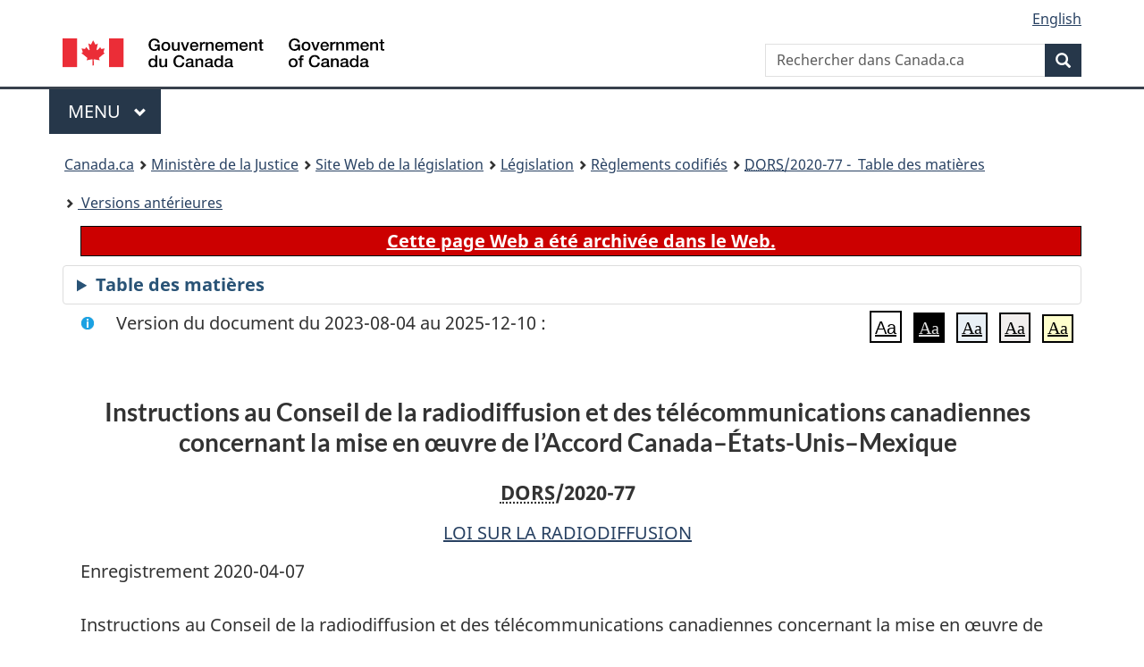

--- FILE ---
content_type: text/html
request_url: https://www.laws-lois.justice.gc.ca/fra/reglements/DORS-2020-77/20230804/P1TT3xt3.html
body_size: 20967
content:
<!DOCTYPE html>
<html class="no-js" lang="fr" dir="ltr">
<head>
<meta charset="utf-8">
<meta property="dcterms:accessRights" content="2"/>
<meta property="dcterms:service" content="JUS-Laws_Lois"/>
<meta content="width=device-width,initial-scale=1" name="viewport">
<meta name="dcterms.language" title="ISO639-2" content="fra" />
<link href="/canada/themes-dist/GCWeb/assets/favicon.ico" rel="icon" type="image/x-icon">
<link rel="stylesheet" href="/canada/themes-dist/GCWeb/css/theme.min.css">
<link rel="stylesheet" type="text/css" href="/css/browse.css">
<link rel="stylesheet" type="text/css" href="/css/lawContent.css">
<link rel="stylesheet" type="text/css" href="/css/commonView.css">
<script src="//assets.adobedtm.com/be5dfd287373/bb72b7edd313/launch-e34f760eaec8.min.js"></script>
<link rel="stylesheet" href="/js/jquery-ui.css" />
<title>ARCHIVÉE - Instructions au Conseil de la radiodiffusion et des télécommunications canadiennes concernant la mise en œuvre de l’Accord Canada–États-Unis–Mexique</title>
<meta content="width=device-width, initial-scale=1" name="viewport" />
<!-- Meta data -->
<meta name="description" content="Les ressources en ligne des lois et reglements codifiés du Canada" />
<meta name="dcterms.title" content="Lois codifiées, Instructions au Conseil de la radiodiffusion et des télécommunications canadiennes concernant la mise en œuvre de l’Accord Canada–États-Unis–Mexique" />
<meta name="dcterms.creator" title="Justice" content="Direction des services législatifs" />
<meta name="dcterms.subject" title="scheme" content="Les ressources en ligne des lois et reglements codifiés, Instructions au Conseil de la radiodiffusion et des télécommunications canadiennes concernant la mise en œuvre de l’Accord Canada–États-Unis–Mexique" />
<meta name="dcterms.language" title="ISO639-2" content="fra" />
<link href="https://fonts.googleapis.com/css?family=Montserrat" rel="stylesheet">
</head>
<body vocab="http://schema.org/" typeof="webPage">
<nav>
	<ul id="wb-tphp" class="wb-init wb-disable-inited">
		<li class="wb-slc"><a class="wb-sl" href="#wb-cont">Passer au contenu principal</a></li>
		<li class="wb-slc"><a class="wb-sl" href="#wb-info">Passer à « À propos de ce site</a></li>
		<li class="wb-slc"><a class="wb-sl" rel="alternate" href="?wbdisable=true">Passer à la version HTML simplifiée</a></li>
	</ul>
</nav>

<header>
	<div id="wb-bnr" class="container">
		<section id="wb-lng" class="text-right">
			<h2 class="wb-inv">Language selection</h2>
			<ul class="list-inline margin-bottom-none">
				<li><a lang="en" href="/scripts/changelanguage.asp">English</a></li>
			</ul>
		</section>
		<div class="row">
			<div class="brand col-xs-5 col-md-4">
				<a href="https://www.canada.ca/fr.html" rel="external"><img src="/canada/themes-dist/GCWeb/assets/sig-blk-fr.svg" alt="Gouvernement du Canada" property="logo"></a>
			</div>
			<section id="wb-srch" class="col-lg-8 text-right">
				<h2>Recherche</h2>
				<form action="https://www.canada.ca/fr/sr/srb.html" method="get" name="cse-search-box" role="search" class="form-inline ng-pristine ng-valid">
					<div class="form-group">
						<label for="wb-srch-q" class="wb-inv">Rechercher dans Canada.ca</label>
						<input name="cdn" value="canada" type="hidden">
						<input name="st" value="s" type="hidden">
						<input name="num" value="10" type="hidden">
						<input name="langs" value="fr" type="hidden">
						<input name="st1rt" value="1" type="hidden">
						<input name="s5bm3ts21rch" value="x" type="hidden">
					  <input id="wb-srch-q" list="wb-srch-q-ac" class="wb-srch-q form-control" name="q" type="search" value="" size="34" maxlength="170" placeholder="Rechercher dans Canada.ca">
						<input type="hidden" name="_charset_" value="UTF-8">
						<datalist id="wb-srch-q-ac">
					  </datalist>
					</div>
					<div class="form-group submit">
					<button type="submit" id="wb-srch-sub" class="btn btn-primary btn-small" name="wb-srch-sub"><span class="glyphicon-search glyphicon"></span><span class="wb-inv">Recherche</span></button>
					</div>
				</form>
			</section>
		</div>
	</div>
<nav id="wb-cont-menu" class="gcweb-v2 gcweb-menu" typeof="SiteNavigationElement">
	<div class="container">
		<h2 class="wb-inv">Menu</h2>
		<button type="button" aria-haspopup="true" aria-expanded="false">Menu <span class="wb-inv">principal</span> <span class="expicon glyphicon glyphicon-chevron-down"></span>
	  </button>
		<ul role="menu" aria-orientation="vertical" data-ajax-replace="https://www.canada.ca/content/dam/canada/sitemenu/sitemenu-v2-fr.html">
		  <li role="presentation"><a role="menuitem" href="https://www.canada.ca/fr/services/emplois.html">Emplois et milieu de travail</a></li>
		  <li role="presentation"><a role="menuitem" href="https://www.canada.ca/fr/services/immigration-citoyennete.html">Immigration et citoyennet&eacute;</a></li>
		  <li role="presentation"><a role="menuitem" href="https://voyage.gc.ca/">Voyage et tourisme</a></li>
		  <li role="presentation"><a role="menuitem" href="https://www.canada.ca/fr/services/entreprises.html">Entreprises et industrie</a></li>
		  <li role="presentation"><a role="menuitem" href="https://www.canada.ca/fr/services/prestations.html">Prestations</a></li>
		  <li role="presentation"><a role="menuitem" href="https://www.canada.ca/fr/services/sante.html">Sant&eacute;</a></li>
		  <li role="presentation"><a role="menuitem" href="https://www.canada.ca/fr/services/impots.html">Impôts</a></li>
		  <li role="presentation"><a role="menuitem" href="https://www.canada.ca/fr/services/environnement.html">Environnement et ressources naturelles</a></li>
		  <li role="presentation"><a role="menuitem" href="https://www.canada.ca/fr/services/defense.html">S&eacute;curit&eacute; nationale et d&eacute;fense</a></li>
		  <li role="presentation"><a role="menuitem" href="https://www.canada.ca/fr/services/culture.html">Culture, histoire et sport</a></li>
		  <li role="presentation"><a role="menuitem" href="https://www.canada.ca/fr/services/police.html">Services de police, justice et urgences</a></li>
		  <li role="presentation"><a role="menuitem" href="https://www.canada.ca/fr/services/transport.html">Transport et infrastructure</a></li>
		  <li role="presentation"><a role="menuitem" href="https://international.gc.ca/world-monde/index.aspx?lang=fra">Canada et le monde</a></li>
		  <li role="presentation"><a role="menuitem" href="https://www.canada.ca/fr/services/finance.html">Argent et finances</a></li>
		  <li role="presentation"><a role="menuitem" href="https://www.canada.ca/fr/services/science.html">Science et innovation</a></li>
		</ul>
	</div>
</nav>
<nav id="wb-bc" property="breadcrumb"><h2>You are here:</h2><div class="container"><ol class="breadcrumb"><li><a href="https://www.canada.ca/fr.html">Canada.ca</a></li><li><a href="https://www.justice.gc.ca/fra/index.html">Ministère de la Justice</a></li><li><a href="/fra">Site Web de la législation</a></li><li><a href="/fra/lois-index.html">Législation</a></li><li><a href="/fra/reglements/">Règlements codifiés</a></li><li><a href="/fra/reglements//index.html"><abbr title='Décrets, ordonnances et règlements statutaires'>DORS</abbr>/2020-77 - &#x00A0;Table des matières</a></li><li><a href="/fra/reglements//PITIndex.html"> Versions antérieures</a></li></ol></div></nav>
</header>
<main property="mainContentOfPage" typeof="WebPageElement">
<div class="container">
<!-- MAIN CONT DIV START -->
<div class="archiveBar"><a href="/fra/NoteArchivee">Cette page Web a été archivée dans le Web.</a></div>
<div class="tocBar"><details><summary>Table des matières</summary><nav>
<ul class="TocIndent">
<li><a title="Page 1" href="#">
Instructions au Conseil de la radiodiffusion et des télécommunications canadiennes concernant la mise en œuvre de l’Accord Canada–États-Unis–Mexique</a></li></ul>

</nav>

</details></div>
<div  id="wb-cont" class="docContents">
<section><div class="wb-txthl">
<div class="info">Version du document du 2023-08-04 au 2025-12-10 :</div>
<section class="intro"><header><hgroup><h2 class='Title-of-Act'>Instructions au Conseil de la radiodiffusion et des télécommunications canadiennes concernant la mise en œuvre de l’Accord Canada–États-Unis–Mexique</h2><p class='ChapterNumber'><abbr title='Décrets, ordonnances et règlements statutaires'>DORS</abbr>/2020-77</p></hgroup></header><p class='EnablingAct'><a href='/fra/lois/B-9.01'>LOI SUR LA RADIODIFFUSION</a></p><p>Enregistrement 2020-04-07</p><p class='LongTitle' id='id-lt'>Instructions au Conseil de la radiodiffusion et des télécommunications canadiennes concernant la mise en œuvre de l’Accord Canada–États-Unis–Mexique</p><p class='RegulationMakerOrder'>C.P. 2020-231 2020-04-03</p></section>
<section class="order"><p class="indent-0-0" id="1230543">Attendu que le gouvernement du Canada a conclu l’Accord entre le Canada, les États-Unis d’Amérique et les États-Unis mexicains, fait à Buenos Aires le 30 novembre 2018, tel qu’il a été modifié par le Protocole d’amendement de l’Accord entre le Canada, les États-Unis d’Amérique et les États-Unis mexicains, fait à Mexico le 10 décembre 2019;</p><p class="indent-0-0" id="1230544">Attendu que les paragraphes 1 et 4 de l’annexe 15-D de cet accord portent sur des questions relevant de la compétence du Conseil de la radiodiffusion et des télécommunications canadiennes aux termes de la <cite class="XRefExternalAct"><a href="/fra/lois/B-9.01">Loi sur la radiodiffusion</a></cite><a href="#nbp_81000-2-3950-F_hq_23956" id="nbp_81000-2-3950-F_hq_23956-ID0EBBCA"><span class="wb-invisible">Note de bas de page </span><sup>a</sup></a>;</p><ul class="ProvisionList"><li><div class="Footnote"><p class="Footnote"><a href="#nbp_81000-2-3950-F_hq_23956-ID0EBBCA" id="nbp_81000-2-3950-F_hq_23956"><span class="wb-invisible">Retour à la référence de la note de bas de page </span><sup>a</sup></a>L.C. 1991, ch. 11</p></div></li></ul><p class="indent-0-0" id="1230545">Attendu que, en application du paragraphe 27(2)<a href="#nbp_81000-2-3950-F_hq_23957" id="nbp_81000-2-3950-F_hq_23957-ID0EBBBA"><span class="wb-invisible">Note de bas de page </span><sup>b</sup></a> de cette loi, le ministre du Patrimoine canadien a consulté le Conseil de la radiodiffusion et des télécommunications canadiennes,</p><ul class="ProvisionList"><li><div class="Footnote"><p class="Footnote"><a href="#nbp_81000-2-3950-F_hq_23957-ID0EBBBA" id="nbp_81000-2-3950-F_hq_23957"><span class="wb-invisible">Retour à la référence de la note de bas de page </span><sup>b</sup></a>L.C. 2020, ch. 1, art. 152</p></div></li></ul><p class="indent-0-0" id="1230546">À ces causes, sur recommandation du ministre du Patrimoine canadien et en vertu de l’alinéa 27(1)a)<a href="#nbp_81000-2-3950-F_hq_23957" id="nbp_81000-2-3950-F_hq_23957-ID0EGAAA"><span class="wb-invisible">Note de bas de page </span><sup>b</sup></a> de la <cite class="XRefExternalAct"><a href="/fra/lois/B-9.01">Loi sur la radiodiffusion</a></cite><a href="#nbp_81000-2-3950-F_hq_23956" id="nbp_81000-2-3950-F_hq_23956-ID0EDAAA"><span class="wb-invisible">Note de bas de page </span><sup>a</sup></a>, Son Excellence la Gouverneure générale en conseil donne les <cite class="XRefExternalRegulation">Instructions au Conseil de la radiodiffusion et des télécommunications canadiennes concernant la mise en œuvre de l’Accord Canada–États-Unis–Mexique</cite>, ci-après.</p></section><p class="MarginalNote"><span class="wb-invisible">Note marginale :</span>Définition de <span class="DefinitionRef"><dfn>Accord</dfn></span></p><p class="Section" id="1230548"><strong><a class="sectionLabel" id="s-1"><span class="sectionLabel">1</span></a></strong> Dans les présentes instructions, <span class="DefinedTerm"><dfn>Accord</dfn></span> s’entend au sens de l’article 2 de la <cite class="XRefExternalAct"><a href="/fra/lois/C-10.65">Loi de mise en oeuvre de l’Accord Canada–États-Unis–Mexique</a></cite>.</p><p class="MarginalNote"><span class="wb-invisible">Note marginale :</span>Instructions</p><ul class="Section ProvisionList" id="1230550"><li><p class="Subsection" id="1409479"><strong><a class="sectionLabel" id="s-2"><span class="sectionLabel">2</span></a></strong> <span class="lawlabel">(1)</span> Il est ordonné au Conseil de la radiodiffusion et des télécommunications canadiennes de mettre en œuvre, par des moyens appropriés, les paragraphes 1 et 4 de l’annexe 15-D de l’Accord.</p></li><li><p class="MarginalNote"><span class="wb-invisible">Note marginale :</span>Instructions — services de programmation de téléachat</p><p class="Subsection" id="1409480"><span class="lawlabel">(2)</span> Pour mettre en oeuvre ce paragraphe 4, il est ordonné au Conseil d’inscrire les services de programmation américains de téléachat basés aux États-Unis, y compris leurs versions modifiées pour le marché canadien, sur la <cite class="XRefExternal">Liste de services de programmation et de stations non canadiens approuvés pour distribution</cite>, et de veiller à ce qu’ils puissent faire l’objet de négociations d’ententes d’affiliation avec les entreprises de distribution.</p></li></ul><div class="HistoricalNote"><ul class="HistoricalNote"><li class="HistoricalNoteSubItem"><a href="#1409293-1409483" class="wb-lbx" data-ajax-after="../1409293-1409483.html">DORS/2023-181, art. 1</a></li></ul></div><p class="MarginalNote"><span class="wb-invisible">Note marginale :</span>Entrée en vigueur</p><p class="Section" id="1230552"><strong><a href="#nbp_SOR-2020-77_f_transform_hq_25981" id="nbp_SOR-2020-77_f_transform_hq_25981-ID0EBCA"><span class="wb-invisible">Note de bas de page </span><sup>*</sup></a><a class="sectionLabel" id="s-3"><span class="sectionLabel">3</span></a></strong> Les présentes instructions entrent en vigueur à la date d’entrée en vigueur de l’article 152 de la <cite class="XRefExternalAct"><a href="/fra/lois/C-10.65">Loi de mise en oeuvre de l’Accord Canada–États-Unis–Mexique</a></cite>, chapitre 1 des Lois du Canada (2020), ou, si elle est postérieure, à la date de leur enregistrement.</p><ul class="ProvisionList"><li><div class="Footnote"><p class="Footnote"><a href="#nbp_SOR-2020-77_f_transform_hq_25981-ID0EBCA" id="nbp_SOR-2020-77_f_transform_hq_25981"><span class="wb-invisible">Retour à la référence de la note de bas de page </span><sup>*</sup></a>[Note : Instructions en vigueur le 1<sup>er</sup> juillet 2020, <em>voir</em> TR/2020-33, modifié par TR/2020-46.]</p></div></li></ul>
</div></section></div>
<!-- MAIN CONT DIV END --></div>
<section class="pagedetails container">
    <h2 class="wb-inv">Détails de la page</h2>   
        <dl id="wb-dtmd">
    <dt>Date de modification : </dt>
    <dd><time property="dateModified">﻿2026-01-12</time></dd>
</dl>
</section>
<script src="https://ajax.googleapis.com/ajax/libs/jquery/2.2.4/jquery.js"></script>
<script src="/canada/themes-dist/wet-boew/js/wet-boew.min.js"></script>
<script src="/canada/themes-dist/GCWeb/js/theme.min.js"></script>
</main>
﻿<footer id="wb-info">
	<div class="gc-contextual" style="background: #f5f5f5 !important; color: #222222ff">
		<div class="container">
			<nav class="wb-navcurr pb-4 pt-4">
				<h3 class="mt-4">Site Web de la législation</h3>
				<ul class="list-unstyled colcount-sm-2 colcount-md-3">
					<li><a style="color: #222222ff" href="/fra/const-index.html">Textes constitutionnels</a></li>
					<li><a style="color: #222222ff" href="/fra/res-index.html">Ressources connexes</a></li>
					<li><a style="color: #222222ff" href="/fra/lois-index.html/">Lois et règlements codifiés</a></li>
					<li><a style="color: #222222ff" href="/Recherche/Recherche.aspx">Recherche</a></li>
					<li><a style="color: #222222ff" href="/fra/aide-index.html/">Aide</a></li>
				</ul>
			</nav>
		</div>
	</div>

	<div class="gc-contextual">
		<div class="container">
			<nav class="wb-navcurr pb-4 pt-4">
				<h3 class="mt-4">Ministère de la Justice Canada</h3>
				<ul class="list-unstyled colcount-sm-2 colcount-md-3">
					<li><a href="https://www.justice.gc.ca/fra/df-fl/index.html">Droit de la famille</a></li>
					<li><a href="https://www.justice.gc.ca/fra/jp-cj/index.html">Justice pénale</a></li>
					<li><a href="https://www.justice.gc.ca/fra/fina-fund/index.html">Financement</a></li>
					<li><a href="https://www.justice.gc.ca/fra/sjc-csj/index.html">Le système de justice du Canada</a></li>
					<li><a href="https://laws-lois.justice.gc.ca/fra/">Lois</a></li>
				</ul>
			</nav>
		</div>
	</div>

	<div class="landscape">
		<div class="container">
			<nav class="wb-navcurr pb-3 pt-4">
				<h3 class="mt-3">Gouvernement du Canada</h3>
				<ul class="list-unstyled colcount-sm-2 colcount-md-3">
					<li><a href="https://www.canada.ca/fr/contact.html" rel="external">Toutes les coordonnées</a></li>
					<li><a href="https://www.canada.ca/fr/gouvernement/min.html" rel="external">Ministères et organismes</a></li>
					<li><a href="https://www.canada.ca/fr/gouvernement/systeme.html" rel="external">À propos du gouvernement</a></li>
				</ul>
				
				<h4><span class="wb-inv">Thèmes et sujets</span></h4>
				<ul class="list-unstyled colcount-sm-2 colcount-md-3">
					<li><a href="https://www.canada.ca/fr/services/emplois.html" rel="external">Emplois</a></li>
					<li><a href="https://www.canada.ca/fr/services/immigration-citoyennete.html" rel="external">Immigration et citoyenneté</a></li>
					<li><a href="https://voyage.gc.ca/" rel="external">Voyage et tourisme</a></li>
					<li><a href="https://www.canada.ca/fr/services/entreprises.html" rel="external">Entreprises</a></li>
					<li><a href="https://www.canada.ca/fr/services/prestations.html" rel="external">Prestations</a></li>
					<li><a href="https://www.canada.ca/fr/services/sante.html" rel="external">Santé</a></li>
					<li><a href="https://www.canada.ca/fr/services/impots.html" rel="external">Impôts</a></li>
					<li><a href="https://www.canada.ca/fr/services/environnement.html" rel="external">Environnement et ressources naturelles</a></li>
					<li><a href="https://www.canada.ca/fr/services/defense.html" rel="external">Sécurité nationale et défense</a></li>
					<li><a href="https://www.canada.ca/fr/services/culture.html" rel="external">Culture, histoire et sport</a></li>
					<li><a href="https://www.canada.ca/fr/services/police.html" rel="external">Services de police, justice et urgences</a></li>
					<li><a href="https://www.canada.ca/fr/services/transport.html" rel="external">Transport et infrastructure</a></li>
					<li><a href="https://www.international.gc.ca/world-monde/index.aspx?lang=fra" rel="external">Le Canada et le monde</a></li>
					<li><a href="https://www.canada.ca/fr/services/finance.html" rel="external">Argent et finance</a></li>
					<li><a href="https://www.canada.ca/fr/services/science.html" rel="external">Science et innovation</a></li>
					<li><a href="https://www.canada.ca/fr/services/autochtones.html" rel="external">Autochtones</a></li>
					<li><a href="https://www.canada.ca/fr/services/veterans.html" rel="external">Vétérans et militaires</a></li>
					<li><a href="https://www.canada.ca/fr/services/jeunesse.html" rel="external">Jeunesse</a></li>
				</ul>
			</nav>
		</div>
	</div>
	<div class="brand">
		<div class="container">
			<div class="row">
				<nav class="col-md-9 col-lg-10 ftr-urlt-lnk pb-0">
					<ul>
						<li><a href="https://www.canada.ca/fr/sociaux.html" rel="external">Médias sociaux</a></li>
						<li><a href="https://www.canada.ca/fr/mobile.html" rel="external">Applications mobiles</a></li>
						<li><a href="https://www.canada.ca/fr/gouvernement/a-propos.html" rel="external">À propos de Canada.ca</a></li>
						<li><a href="https://www.canada.ca/fr/transparence/avis.html" rel="external">Avis</a></li>
						<li><a href="https://www.canada.ca/fr/transparence/confidentialite.html" rel="external">Confidentialité</a></li>
					</ul>
				</nav>
				<div class="col-xs-6 visible-sm visible-xs tofpg">
					<a href="#wb-cont">Haut de la page <span class="glyphicon glyphicon-chevron-up"></span></a>
				</div>
				<div class="col-xs-6 col-md-3 col-lg-2 text-right">
					<img src="https://wet-boew.github.io/themes-dist/GCWeb/GCWeb/assets/wmms-blk.svg" alt="Symbole du gouvernement du Canada">
				</div>
			</div>
		</div>
	</div>
</footer>
<!-- CURATE -->
<!-- Do not remove - this Adobe Analytics tag - STARTS --> 	
<script>_satellite.pageBottom();</script>
<!-- Do not remove - this Adobe Analytics tag - STARTS --> 

<script src="/js/tocCheckjs.js"></script>
<script src="/js/fontChanger.js"></script>
</body>
</html>


--- FILE ---
content_type: text/html
request_url: https://www.laws-lois.justice.gc.ca/fra/reglements/DORS-2020-77/1409293-1409483.html
body_size: 1904
content:
<section id ="1409293-1409483" class="mfp-hide modal-dialog modal-content overlay-def"><header class="modal-header"><h2 class="modal-title">DORS/2023-181, art. 1</h2></header><div class="modal-body"><p class="Section amending" id="1409293"><strong><a class="sectionLabel" id="s-1"><span class="sectionLabel">1</span></a></strong> L’article 2 des <cite class="XRefExternalRegulation">Instructions au Conseil de la radiodiffusion et des télécommunications canadiennes concernant la mise en <span class="otherLang" lang="en">oeuvre</span> de l’Accord Canada–États-Unis–Mexique</cite><a href="#nbp_81000-2-5060_hq_1674243829" id="nbp_81000-2-5060_hq_1674243829-ID0EBCA"><span class="wb-invisible">Note de bas de page </span><sup>1</sup></a> devient le paragraphe 2(1) et est modifié par adjonction de ce qui suit :</p><ul class="ProvisionList"><li><div class="Footnote"><p class="Footnote"><a href="#nbp_81000-2-5060_hq_1674243829-ID0EBCA" id="nbp_81000-2-5060_hq_1674243829"><span class="wb-invisible">Retour à la référence de la note de bas de page </span><sup>1</sup></a>DORS/2020-77</p></div></li></ul><div class="AmendedText"><ul class="Section ProvisionList"><li><p class="MarginalNote"><span class="wb-invisible">Note marginale :</span>Instructions — services de programmation de téléachat</p><p class="Subsection"><span class="lawlabel">(2)</span> Pour mettre en oeuvre ce paragraphe 4, il est ordonné au Conseil d’inscrire les services de programmation américains de téléachat basés aux États-Unis, y compris leurs versions modifiées pour le marché canadien, sur la <cite class="XRefExternal">Liste de services de programmation et de stations non canadiens approuvés pour distribution</cite>, et de veiller à ce qu’ils puissent faire l’objet de négociations d’ententes d’affiliation avec les entreprises de distribution.</p></li></ul></div></div></section>